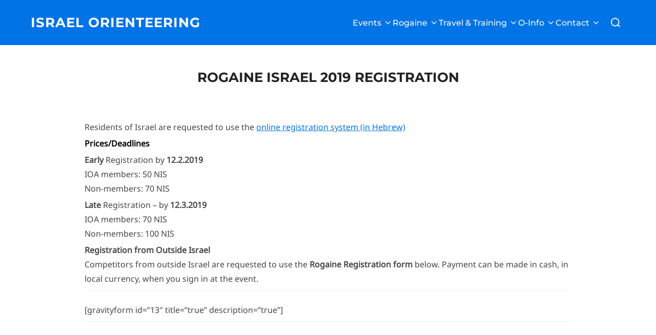

--- FILE ---
content_type: text/html; charset=UTF-8
request_url: https://israelorienteering.org/rogaine/rogaine-israel-2019-registration/
body_size: 55677
content:
<!DOCTYPE html>
<html lang="en-US" class="no-js">
<head>
	<meta charset="UTF-8" />
	<meta name="viewport" content="width=device-width, initial-scale=1" />
	<script>(function(html){html.className = html.className.replace(/\bno-js\b/,'js')})(document.documentElement);</script>
<title>Rogaine Israel 2019 Registration &#8211; Israel Orienteering</title>
<meta name='robots' content='max-image-preview:large' />
<link rel="alternate" type="application/rss+xml" title="Israel Orienteering &raquo; Feed" href="https://israelorienteering.org/feed/" />
<link rel="alternate" type="application/rss+xml" title="Israel Orienteering &raquo; Comments Feed" href="https://israelorienteering.org/comments/feed/" />
<script>
window._wpemojiSettings = {"baseUrl":"https:\/\/s.w.org\/images\/core\/emoji\/14.0.0\/72x72\/","ext":".png","svgUrl":"https:\/\/s.w.org\/images\/core\/emoji\/14.0.0\/svg\/","svgExt":".svg","source":{"concatemoji":"https:\/\/israelorienteering.org\/wp-includes\/js\/wp-emoji-release.min.js?ver=6.4.7"}};
/*! This file is auto-generated */
!function(i,n){var o,s,e;function c(e){try{var t={supportTests:e,timestamp:(new Date).valueOf()};sessionStorage.setItem(o,JSON.stringify(t))}catch(e){}}function p(e,t,n){e.clearRect(0,0,e.canvas.width,e.canvas.height),e.fillText(t,0,0);var t=new Uint32Array(e.getImageData(0,0,e.canvas.width,e.canvas.height).data),r=(e.clearRect(0,0,e.canvas.width,e.canvas.height),e.fillText(n,0,0),new Uint32Array(e.getImageData(0,0,e.canvas.width,e.canvas.height).data));return t.every(function(e,t){return e===r[t]})}function u(e,t,n){switch(t){case"flag":return n(e,"\ud83c\udff3\ufe0f\u200d\u26a7\ufe0f","\ud83c\udff3\ufe0f\u200b\u26a7\ufe0f")?!1:!n(e,"\ud83c\uddfa\ud83c\uddf3","\ud83c\uddfa\u200b\ud83c\uddf3")&&!n(e,"\ud83c\udff4\udb40\udc67\udb40\udc62\udb40\udc65\udb40\udc6e\udb40\udc67\udb40\udc7f","\ud83c\udff4\u200b\udb40\udc67\u200b\udb40\udc62\u200b\udb40\udc65\u200b\udb40\udc6e\u200b\udb40\udc67\u200b\udb40\udc7f");case"emoji":return!n(e,"\ud83e\udef1\ud83c\udffb\u200d\ud83e\udef2\ud83c\udfff","\ud83e\udef1\ud83c\udffb\u200b\ud83e\udef2\ud83c\udfff")}return!1}function f(e,t,n){var r="undefined"!=typeof WorkerGlobalScope&&self instanceof WorkerGlobalScope?new OffscreenCanvas(300,150):i.createElement("canvas"),a=r.getContext("2d",{willReadFrequently:!0}),o=(a.textBaseline="top",a.font="600 32px Arial",{});return e.forEach(function(e){o[e]=t(a,e,n)}),o}function t(e){var t=i.createElement("script");t.src=e,t.defer=!0,i.head.appendChild(t)}"undefined"!=typeof Promise&&(o="wpEmojiSettingsSupports",s=["flag","emoji"],n.supports={everything:!0,everythingExceptFlag:!0},e=new Promise(function(e){i.addEventListener("DOMContentLoaded",e,{once:!0})}),new Promise(function(t){var n=function(){try{var e=JSON.parse(sessionStorage.getItem(o));if("object"==typeof e&&"number"==typeof e.timestamp&&(new Date).valueOf()<e.timestamp+604800&&"object"==typeof e.supportTests)return e.supportTests}catch(e){}return null}();if(!n){if("undefined"!=typeof Worker&&"undefined"!=typeof OffscreenCanvas&&"undefined"!=typeof URL&&URL.createObjectURL&&"undefined"!=typeof Blob)try{var e="postMessage("+f.toString()+"("+[JSON.stringify(s),u.toString(),p.toString()].join(",")+"));",r=new Blob([e],{type:"text/javascript"}),a=new Worker(URL.createObjectURL(r),{name:"wpTestEmojiSupports"});return void(a.onmessage=function(e){c(n=e.data),a.terminate(),t(n)})}catch(e){}c(n=f(s,u,p))}t(n)}).then(function(e){for(var t in e)n.supports[t]=e[t],n.supports.everything=n.supports.everything&&n.supports[t],"flag"!==t&&(n.supports.everythingExceptFlag=n.supports.everythingExceptFlag&&n.supports[t]);n.supports.everythingExceptFlag=n.supports.everythingExceptFlag&&!n.supports.flag,n.DOMReady=!1,n.readyCallback=function(){n.DOMReady=!0}}).then(function(){return e}).then(function(){var e;n.supports.everything||(n.readyCallback(),(e=n.source||{}).concatemoji?t(e.concatemoji):e.wpemoji&&e.twemoji&&(t(e.twemoji),t(e.wpemoji)))}))}((window,document),window._wpemojiSettings);
</script>
<style id='wp-emoji-styles-inline-css'>

	img.wp-smiley, img.emoji {
		display: inline !important;
		border: none !important;
		box-shadow: none !important;
		height: 1em !important;
		width: 1em !important;
		margin: 0 0.07em !important;
		vertical-align: -0.1em !important;
		background: none !important;
		padding: 0 !important;
	}
</style>
<link rel='stylesheet' id='wp-block-library-css' href='https://israelorienteering.org/wp-includes/css/dist/block-library/style.min.css?ver=6.4.7' media='all' />
<style id='wp-block-library-theme-inline-css'>
.wp-block-audio figcaption{color:#555;font-size:13px;text-align:center}.is-dark-theme .wp-block-audio figcaption{color:hsla(0,0%,100%,.65)}.wp-block-audio{margin:0 0 1em}.wp-block-code{border:1px solid #ccc;border-radius:4px;font-family:Menlo,Consolas,monaco,monospace;padding:.8em 1em}.wp-block-embed figcaption{color:#555;font-size:13px;text-align:center}.is-dark-theme .wp-block-embed figcaption{color:hsla(0,0%,100%,.65)}.wp-block-embed{margin:0 0 1em}.blocks-gallery-caption{color:#555;font-size:13px;text-align:center}.is-dark-theme .blocks-gallery-caption{color:hsla(0,0%,100%,.65)}.wp-block-image figcaption{color:#555;font-size:13px;text-align:center}.is-dark-theme .wp-block-image figcaption{color:hsla(0,0%,100%,.65)}.wp-block-image{margin:0 0 1em}.wp-block-pullquote{border-bottom:4px solid;border-top:4px solid;color:currentColor;margin-bottom:1.75em}.wp-block-pullquote cite,.wp-block-pullquote footer,.wp-block-pullquote__citation{color:currentColor;font-size:.8125em;font-style:normal;text-transform:uppercase}.wp-block-quote{border-left:.25em solid;margin:0 0 1.75em;padding-left:1em}.wp-block-quote cite,.wp-block-quote footer{color:currentColor;font-size:.8125em;font-style:normal;position:relative}.wp-block-quote.has-text-align-right{border-left:none;border-right:.25em solid;padding-left:0;padding-right:1em}.wp-block-quote.has-text-align-center{border:none;padding-left:0}.wp-block-quote.is-large,.wp-block-quote.is-style-large,.wp-block-quote.is-style-plain{border:none}.wp-block-search .wp-block-search__label{font-weight:700}.wp-block-search__button{border:1px solid #ccc;padding:.375em .625em}:where(.wp-block-group.has-background){padding:1.25em 2.375em}.wp-block-separator.has-css-opacity{opacity:.4}.wp-block-separator{border:none;border-bottom:2px solid;margin-left:auto;margin-right:auto}.wp-block-separator.has-alpha-channel-opacity{opacity:1}.wp-block-separator:not(.is-style-wide):not(.is-style-dots){width:100px}.wp-block-separator.has-background:not(.is-style-dots){border-bottom:none;height:1px}.wp-block-separator.has-background:not(.is-style-wide):not(.is-style-dots){height:2px}.wp-block-table{margin:0 0 1em}.wp-block-table td,.wp-block-table th{word-break:normal}.wp-block-table figcaption{color:#555;font-size:13px;text-align:center}.is-dark-theme .wp-block-table figcaption{color:hsla(0,0%,100%,.65)}.wp-block-video figcaption{color:#555;font-size:13px;text-align:center}.is-dark-theme .wp-block-video figcaption{color:hsla(0,0%,100%,.65)}.wp-block-video{margin:0 0 1em}.wp-block-template-part.has-background{margin-bottom:0;margin-top:0;padding:1.25em 2.375em}
</style>
<style id='classic-theme-styles-inline-css'>
/*! This file is auto-generated */
.wp-block-button__link{color:#fff;background-color:#32373c;border-radius:9999px;box-shadow:none;text-decoration:none;padding:calc(.667em + 2px) calc(1.333em + 2px);font-size:1.125em}.wp-block-file__button{background:#32373c;color:#fff;text-decoration:none}
</style>
<style id='global-styles-inline-css'>
body{--wp--preset--color--black: #000000;--wp--preset--color--cyan-bluish-gray: #abb8c3;--wp--preset--color--white: #ffffff;--wp--preset--color--pale-pink: #f78da7;--wp--preset--color--vivid-red: #cf2e2e;--wp--preset--color--luminous-vivid-orange: #ff6900;--wp--preset--color--luminous-vivid-amber: #fcb900;--wp--preset--color--light-green-cyan: #7bdcb5;--wp--preset--color--vivid-green-cyan: #00d084;--wp--preset--color--pale-cyan-blue: #8ed1fc;--wp--preset--color--vivid-cyan-blue: #0693e3;--wp--preset--color--vivid-purple: #9b51e0;--wp--preset--gradient--vivid-cyan-blue-to-vivid-purple: linear-gradient(135deg,rgba(6,147,227,1) 0%,rgb(155,81,224) 100%);--wp--preset--gradient--light-green-cyan-to-vivid-green-cyan: linear-gradient(135deg,rgb(122,220,180) 0%,rgb(0,208,130) 100%);--wp--preset--gradient--luminous-vivid-amber-to-luminous-vivid-orange: linear-gradient(135deg,rgba(252,185,0,1) 0%,rgba(255,105,0,1) 100%);--wp--preset--gradient--luminous-vivid-orange-to-vivid-red: linear-gradient(135deg,rgba(255,105,0,1) 0%,rgb(207,46,46) 100%);--wp--preset--gradient--very-light-gray-to-cyan-bluish-gray: linear-gradient(135deg,rgb(238,238,238) 0%,rgb(169,184,195) 100%);--wp--preset--gradient--cool-to-warm-spectrum: linear-gradient(135deg,rgb(74,234,220) 0%,rgb(151,120,209) 20%,rgb(207,42,186) 40%,rgb(238,44,130) 60%,rgb(251,105,98) 80%,rgb(254,248,76) 100%);--wp--preset--gradient--blush-light-purple: linear-gradient(135deg,rgb(255,206,236) 0%,rgb(152,150,240) 100%);--wp--preset--gradient--blush-bordeaux: linear-gradient(135deg,rgb(254,205,165) 0%,rgb(254,45,45) 50%,rgb(107,0,62) 100%);--wp--preset--gradient--luminous-dusk: linear-gradient(135deg,rgb(255,203,112) 0%,rgb(199,81,192) 50%,rgb(65,88,208) 100%);--wp--preset--gradient--pale-ocean: linear-gradient(135deg,rgb(255,245,203) 0%,rgb(182,227,212) 50%,rgb(51,167,181) 100%);--wp--preset--gradient--electric-grass: linear-gradient(135deg,rgb(202,248,128) 0%,rgb(113,206,126) 100%);--wp--preset--gradient--midnight: linear-gradient(135deg,rgb(2,3,129) 0%,rgb(40,116,252) 100%);--wp--preset--font-size--small: 13px;--wp--preset--font-size--medium: 20px;--wp--preset--font-size--large: 36px;--wp--preset--font-size--x-large: 42px;--wp--preset--spacing--20: 0.44rem;--wp--preset--spacing--30: 0.67rem;--wp--preset--spacing--40: 1rem;--wp--preset--spacing--50: 1.5rem;--wp--preset--spacing--60: 2.25rem;--wp--preset--spacing--70: 3.38rem;--wp--preset--spacing--80: 5.06rem;--wp--preset--shadow--natural: 6px 6px 9px rgba(0, 0, 0, 0.2);--wp--preset--shadow--deep: 12px 12px 50px rgba(0, 0, 0, 0.4);--wp--preset--shadow--sharp: 6px 6px 0px rgba(0, 0, 0, 0.2);--wp--preset--shadow--outlined: 6px 6px 0px -3px rgba(255, 255, 255, 1), 6px 6px rgba(0, 0, 0, 1);--wp--preset--shadow--crisp: 6px 6px 0px rgba(0, 0, 0, 1);}:where(.is-layout-flex){gap: 0.5em;}:where(.is-layout-grid){gap: 0.5em;}body .is-layout-flow > .alignleft{float: left;margin-inline-start: 0;margin-inline-end: 2em;}body .is-layout-flow > .alignright{float: right;margin-inline-start: 2em;margin-inline-end: 0;}body .is-layout-flow > .aligncenter{margin-left: auto !important;margin-right: auto !important;}body .is-layout-constrained > .alignleft{float: left;margin-inline-start: 0;margin-inline-end: 2em;}body .is-layout-constrained > .alignright{float: right;margin-inline-start: 2em;margin-inline-end: 0;}body .is-layout-constrained > .aligncenter{margin-left: auto !important;margin-right: auto !important;}body .is-layout-constrained > :where(:not(.alignleft):not(.alignright):not(.alignfull)){max-width: var(--wp--style--global--content-size);margin-left: auto !important;margin-right: auto !important;}body .is-layout-constrained > .alignwide{max-width: var(--wp--style--global--wide-size);}body .is-layout-flex{display: flex;}body .is-layout-flex{flex-wrap: wrap;align-items: center;}body .is-layout-flex > *{margin: 0;}body .is-layout-grid{display: grid;}body .is-layout-grid > *{margin: 0;}:where(.wp-block-columns.is-layout-flex){gap: 2em;}:where(.wp-block-columns.is-layout-grid){gap: 2em;}:where(.wp-block-post-template.is-layout-flex){gap: 1.25em;}:where(.wp-block-post-template.is-layout-grid){gap: 1.25em;}.has-black-color{color: var(--wp--preset--color--black) !important;}.has-cyan-bluish-gray-color{color: var(--wp--preset--color--cyan-bluish-gray) !important;}.has-white-color{color: var(--wp--preset--color--white) !important;}.has-pale-pink-color{color: var(--wp--preset--color--pale-pink) !important;}.has-vivid-red-color{color: var(--wp--preset--color--vivid-red) !important;}.has-luminous-vivid-orange-color{color: var(--wp--preset--color--luminous-vivid-orange) !important;}.has-luminous-vivid-amber-color{color: var(--wp--preset--color--luminous-vivid-amber) !important;}.has-light-green-cyan-color{color: var(--wp--preset--color--light-green-cyan) !important;}.has-vivid-green-cyan-color{color: var(--wp--preset--color--vivid-green-cyan) !important;}.has-pale-cyan-blue-color{color: var(--wp--preset--color--pale-cyan-blue) !important;}.has-vivid-cyan-blue-color{color: var(--wp--preset--color--vivid-cyan-blue) !important;}.has-vivid-purple-color{color: var(--wp--preset--color--vivid-purple) !important;}.has-black-background-color{background-color: var(--wp--preset--color--black) !important;}.has-cyan-bluish-gray-background-color{background-color: var(--wp--preset--color--cyan-bluish-gray) !important;}.has-white-background-color{background-color: var(--wp--preset--color--white) !important;}.has-pale-pink-background-color{background-color: var(--wp--preset--color--pale-pink) !important;}.has-vivid-red-background-color{background-color: var(--wp--preset--color--vivid-red) !important;}.has-luminous-vivid-orange-background-color{background-color: var(--wp--preset--color--luminous-vivid-orange) !important;}.has-luminous-vivid-amber-background-color{background-color: var(--wp--preset--color--luminous-vivid-amber) !important;}.has-light-green-cyan-background-color{background-color: var(--wp--preset--color--light-green-cyan) !important;}.has-vivid-green-cyan-background-color{background-color: var(--wp--preset--color--vivid-green-cyan) !important;}.has-pale-cyan-blue-background-color{background-color: var(--wp--preset--color--pale-cyan-blue) !important;}.has-vivid-cyan-blue-background-color{background-color: var(--wp--preset--color--vivid-cyan-blue) !important;}.has-vivid-purple-background-color{background-color: var(--wp--preset--color--vivid-purple) !important;}.has-black-border-color{border-color: var(--wp--preset--color--black) !important;}.has-cyan-bluish-gray-border-color{border-color: var(--wp--preset--color--cyan-bluish-gray) !important;}.has-white-border-color{border-color: var(--wp--preset--color--white) !important;}.has-pale-pink-border-color{border-color: var(--wp--preset--color--pale-pink) !important;}.has-vivid-red-border-color{border-color: var(--wp--preset--color--vivid-red) !important;}.has-luminous-vivid-orange-border-color{border-color: var(--wp--preset--color--luminous-vivid-orange) !important;}.has-luminous-vivid-amber-border-color{border-color: var(--wp--preset--color--luminous-vivid-amber) !important;}.has-light-green-cyan-border-color{border-color: var(--wp--preset--color--light-green-cyan) !important;}.has-vivid-green-cyan-border-color{border-color: var(--wp--preset--color--vivid-green-cyan) !important;}.has-pale-cyan-blue-border-color{border-color: var(--wp--preset--color--pale-cyan-blue) !important;}.has-vivid-cyan-blue-border-color{border-color: var(--wp--preset--color--vivid-cyan-blue) !important;}.has-vivid-purple-border-color{border-color: var(--wp--preset--color--vivid-purple) !important;}.has-vivid-cyan-blue-to-vivid-purple-gradient-background{background: var(--wp--preset--gradient--vivid-cyan-blue-to-vivid-purple) !important;}.has-light-green-cyan-to-vivid-green-cyan-gradient-background{background: var(--wp--preset--gradient--light-green-cyan-to-vivid-green-cyan) !important;}.has-luminous-vivid-amber-to-luminous-vivid-orange-gradient-background{background: var(--wp--preset--gradient--luminous-vivid-amber-to-luminous-vivid-orange) !important;}.has-luminous-vivid-orange-to-vivid-red-gradient-background{background: var(--wp--preset--gradient--luminous-vivid-orange-to-vivid-red) !important;}.has-very-light-gray-to-cyan-bluish-gray-gradient-background{background: var(--wp--preset--gradient--very-light-gray-to-cyan-bluish-gray) !important;}.has-cool-to-warm-spectrum-gradient-background{background: var(--wp--preset--gradient--cool-to-warm-spectrum) !important;}.has-blush-light-purple-gradient-background{background: var(--wp--preset--gradient--blush-light-purple) !important;}.has-blush-bordeaux-gradient-background{background: var(--wp--preset--gradient--blush-bordeaux) !important;}.has-luminous-dusk-gradient-background{background: var(--wp--preset--gradient--luminous-dusk) !important;}.has-pale-ocean-gradient-background{background: var(--wp--preset--gradient--pale-ocean) !important;}.has-electric-grass-gradient-background{background: var(--wp--preset--gradient--electric-grass) !important;}.has-midnight-gradient-background{background: var(--wp--preset--gradient--midnight) !important;}.has-small-font-size{font-size: var(--wp--preset--font-size--small) !important;}.has-medium-font-size{font-size: var(--wp--preset--font-size--medium) !important;}.has-large-font-size{font-size: var(--wp--preset--font-size--large) !important;}.has-x-large-font-size{font-size: var(--wp--preset--font-size--x-large) !important;}
.wp-block-navigation a:where(:not(.wp-element-button)){color: inherit;}
:where(.wp-block-post-template.is-layout-flex){gap: 1.25em;}:where(.wp-block-post-template.is-layout-grid){gap: 1.25em;}
:where(.wp-block-columns.is-layout-flex){gap: 2em;}:where(.wp-block-columns.is-layout-grid){gap: 2em;}
.wp-block-pullquote{font-size: 1.5em;line-height: 1.6;}
</style>
<link rel='stylesheet' id='responsive-lightbox-nivo-css' href='https://israelorienteering.org/wp-content/plugins/responsive-lightbox/assets/nivo/nivo-lightbox.min.css?ver=2.4.8' media='all' />
<link rel='stylesheet' id='responsive-lightbox-nivo-default-css' href='https://israelorienteering.org/wp-content/plugins/responsive-lightbox/assets/nivo/themes/default/default.css?ver=2.4.8' media='all' />
<link rel='stylesheet' id='inspiro-style-css' href='https://israelorienteering.org/wp-content/themes/inspiro/assets/css/minified/style.min.css?ver=1.7.12' media='all' />
<style id='inspiro-style-inline-css'>
body, button, input, select, textarea {
font-family: 'Noto Sans', sans-serif;
font-weight: 400;
}
@media screen and (min-width: 782px) {
body, button, input, select, textarea {
font-size: 16px;
line-height: 1.4;
} }
body:not(.wp-custom-logo) a.custom-logo-text {
font-family: 'Montserrat', sans-serif;
font-weight: 700;
text-transform: uppercase;
}
@media screen and (min-width: 782px) {
body:not(.wp-custom-logo) a.custom-logo-text {
font-size: 26px;
line-height: 1.8;
} }
h1, h2, h3, h4, h5, h6, .home.blog .entry-title, .page .entry-title, .page-title, #comments>h3, #respond>h3, .entry-footer {
font-family: 'Montserrat', sans-serif;
font-weight: 700;
line-height: 1.4;
}
.site-title {
font-family: 'Inter', sans-serif;
font-weight: 700;
line-height: 1.25;
}
@media screen and (min-width: 782px) {
.site-title {
font-size: 80px;
} }
.site-description {
font-family: 'Inter', sans-serif;
line-height: 1.8;
}
@media screen and (min-width: 782px) {
.site-description {
font-size: 20px;
} }
.custom-header-button {
font-family: 'Inter', sans-serif;
line-height: 1.8;
}
@media screen and (min-width: 782px) {
.custom-header-button {
font-size: 16px;
} }
.navbar-nav a {
font-family: 'Montserrat', sans-serif;
font-weight: 500;
line-height: 1.2;
}
@media screen and (min-width: 782px) {
.navbar-nav a {
font-size: 16px;
} }
@media screen and (max-width: 64em) {
.navbar-nav li a {
font-family: 'Montserrat', sans-serif;
font-size: 16px;
font-weight: 600;
text-transform: uppercase;
line-height: 1.2;
} }

</style>
<link rel='stylesheet' id='chld_thm_cfg_child-css' href='https://israelorienteering.org/wp-content/themes/inspiro-child/style.css' media='all' />
<link rel='stylesheet' id='inspiro-google-fonts-css' href='https://israelorienteering.org/wp-content/fonts/ef33a3be7c0bd6492de96e78dcec9cca.css?ver=1.7.12' media='all' />
<script src="https://israelorienteering.org/wp-includes/js/jquery/jquery.min.js?ver=3.7.1" id="jquery-core-js"></script>
<script src="https://israelorienteering.org/wp-includes/js/jquery/jquery-migrate.min.js?ver=3.4.1" id="jquery-migrate-js"></script>
<script src="https://israelorienteering.org/wp-content/plugins/responsive-lightbox/assets/nivo/nivo-lightbox.min.js?ver=2.4.8" id="responsive-lightbox-nivo-js"></script>
<script src="https://israelorienteering.org/wp-includes/js/underscore.min.js?ver=1.13.4" id="underscore-js"></script>
<script src="https://israelorienteering.org/wp-content/plugins/responsive-lightbox/assets/infinitescroll/infinite-scroll.pkgd.min.js?ver=6.4.7" id="responsive-lightbox-infinite-scroll-js"></script>
<script id="responsive-lightbox-js-before">
var rlArgs = {"script":"nivo","selector":"lightbox","customEvents":"","activeGalleries":true,"effect":"fade","clickOverlayToClose":true,"keyboardNav":true,"errorMessage":"The requested content cannot be loaded. Please try again later.","woocommerce_gallery":false,"ajaxurl":"https:\/\/israelorienteering.org\/wp-admin\/admin-ajax.php","nonce":"d6105ef825","preview":false,"postId":4907,"scriptExtension":false};
</script>
<script src="https://israelorienteering.org/wp-content/plugins/responsive-lightbox/js/front.js?ver=2.4.8" id="responsive-lightbox-js"></script>
<link rel="https://api.w.org/" href="https://israelorienteering.org/wp-json/" /><link rel="alternate" type="application/json" href="https://israelorienteering.org/wp-json/wp/v2/pages/4907" /><link rel="EditURI" type="application/rsd+xml" title="RSD" href="https://israelorienteering.org/xmlrpc.php?rsd" />
<meta name="generator" content="WordPress 6.4.7" />
<link rel="canonical" href="https://israelorienteering.org/rogaine/rogaine-israel-2019-registration/" />
<link rel='shortlink' href='https://israelorienteering.org/?p=4907' />
<link rel="alternate" type="application/json+oembed" href="https://israelorienteering.org/wp-json/oembed/1.0/embed?url=https%3A%2F%2Fisraelorienteering.org%2Frogaine%2Frogaine-israel-2019-registration%2F" />
<link rel="alternate" type="text/xml+oembed" href="https://israelorienteering.org/wp-json/oembed/1.0/embed?url=https%3A%2F%2Fisraelorienteering.org%2Frogaine%2Frogaine-israel-2019-registration%2F&#038;format=xml" />
			<style type="text/css" id="custom-theme-colors" data-hex="#0073e6">
				
/**
 * Inspiro Lite: Color Patterns
 *
 * Colors are ordered from dark to light.
 */

a,
.colors-custom .entry-content a:focus,
.colors-custom .entry-content a:hover,
.colors-custom .entry-summary a:focus,
.colors-custom .entry-summary a:hover,
.colors-custom .comment-content a:focus,
.colors-custom .comment-content a:hover,
.colors-custom .widget a:focus,
.colors-custom .widget a:hover,
.colors-custom .site-footer .widget-area a:focus,
.colors-custom .site-footer .widget-area a:hover,
.colors-custom .posts-navigation a:focus,
.colors-custom .posts-navigation a:hover,
.colors-custom .comment-metadata a:focus,
.colors-custom .comment-metadata a:hover,
.colors-custom .comment-metadata a.comment-edit-link:focus,
.colors-custom .comment-metadata a.comment-edit-link:hover,
.colors-custom .comment-reply-link:focus,
.colors-custom .comment-reply-link:hover,
.colors-custom .widget_authors a:focus strong,
.colors-custom .widget_authors a:hover strong,
.colors-custom .entry-title a:focus,
.colors-custom .entry-title a:hover,
.colors-custom .page-links a:focus .page-number,
.colors-custom .page-links a:hover .page-number,
.colors-custom .entry-footer a:focus,
.colors-custom .entry-footer a:hover,
.colors-custom .entry-footer .tags-links a:focus,
.colors-custom .entry-footer .tags-links a:hover,
.colors-custom .logged-in-as a:focus,
.colors-custom .logged-in-as a:hover,
.colors-custom .edit-link a:focus,
.colors-custom .edit-link a:hover,
.colors-custom .site-info a:focus,
.colors-custom .site-info a:hover,
.colors-custom .widget .widget-title a:focus,
.colors-custom .widget .widget-title a:hover,
.colors-custom .widget ul li a:focus,
.colors-custom .widget ul li a:hover,
.colors-custom .entry-meta a:focus,
.colors-custom .entry-meta a:hover,
.colors-custom.blog .entry-meta a:hover,
.colors-custom.archive .entry-meta a:hover,
.colors-custom.search .entry-meta a:hover,
.colors-custom .comment-author .fn a:focus,
.colors-custom .comment-author .fn a:hover {
	color: #0073e6;
}

.colors-custom.page .entry-cover-image .entry-header .entry-meta a:hover,
.colors-custom.single .entry-cover-image .entry-header .entry-meta a:hover {
	color: #0073e6;
}

.colors-custom .entry-content .more-link:hover,
.colors-custom .entry-content .more-link:focus,
.colors-custom .entry-content .more_link:hover,
.colors-custom .entry-content .more_link:focus,
.colors-custom .entry-summary .more-link:hover,
.colors-custom .entry-summary .more-link:focus,
.colors-custom .entry-summary .more_link:hover,
.colors-custom .entry-summary .more_link:focus {
    color: #0073e6;
    border-color: #0073e6;
}

.colors-custom .btn-primary,
.colors-custom .side-nav .search-form .search-submit,
.colors-custom .site-footer .search-form .search-submit,
.colors-custom .btn:hover,
.colors-custom .side-nav .search-form .search-submit:hover,
.colors-custom .site-footer .search-form .search-submit:hover,
.colors-custom .infinite-scroll #infinite-handle span:hover,
.colors-custom div.wpforms-container-full .wpforms-form input[type=submit]:hover,
.colors-custom div.wpforms-container-full .wpforms-form button[type=submit]:hover,
.colors-custom div.wpforms-container-full .wpforms-form .wpforms-page-button:hover,
.colors-custom .search-form button.search-submit:hover,
.colors-custom input[type=button]:hover,
.colors-custom input[type=reset]:hover,
.colors-custom input[type=submit]:hover,
.colors-custom #respond #submit:hover,
.colors-custom.woocommerce #content input.button:hover,
.colors-custom.woocommerce #respond input#submit:hover,
.colors-custom.woocommerce button.button.alt:hover,
.colors-custom.woocommerce button.button:hover,
.colors-custom.woocommerce div.product form.cart .button:hover,
.colors-custom.woocommerce input.button:hover,
.colors-custom.woocommerce-page #main a.button:hover,
.colors-custom.woocommerce-page #main input.button:hover,
.colors-custom.woocommerce-page #respond input#submit:hover,
.colors-custom.woocommerce-page a.button:hover,
.colors-custom.woocommerce-page button.button:hover,
.colors-custom.woocommerce-page div.product form.cart .button:hover,
.colors-custom.woocommerce-page input.button:hover {
	color: #0073e6;
	border-color: #0073e6;
}

.colors-custom .wp-block-button:not(.is-style-outline) a:hover,
.colors-custom .wp-block-button.is-style-outline > .wp-block-button__link:not(.has-background):not(.has-text-color):hover,
.colors-custom .wp-block-button .wp-block-button__link.is-style-outline:not(.has-background):not(.has-text-color):hover {
    background-color: #0073e6;
}
.colors-custom .wp-block-button:not(.is-style-outline) a:hover,
.colors-custom .wp-block-button.is-style-outline > .wp-block-button__link:not(.has-background):not(.has-text-color):hover,
.colors-custom .wp-block-button .wp-block-button__link.is-style-outline:not(.has-background):not(.has-text-color):hover,
.colors-custom input:focus,
.colors-custom textarea:focus {
	border-color: #0073e6;
}

.colors-custom .navbar-nav > li > ul:before {
	border-bottom: 8px solid #0073e6;
}

.colors-custom.single #jp-relatedposts .jp-relatedposts-items-visual h4.jp-relatedposts-post-title a:hover {
	color: #0073e6;
}

.colors-custom .sticky .svg-icon-thumb-tack {
    fill: #0073e6;
}

.colors-custom .side-nav .search-form .search-submit,
.colors-custom .side-nav .wp-block-search__button,
.colors-custom .site-footer .search-form .search-submit,
.colors-custom .site-footer .wp-block-search__button,
.colors-custom.woocommerce #content div.product p.price,
.colors-custom.woocommerce #content div.product span.price,
.colors-custom.woocommerce div.product p.price,
.colors-custom.woocommerce div.product span.price,
.colors-custom.woocommerce-page #content div.product p.price,
.colors-custom.woocommerce-page #content div.product span.price,
.colors-custom.woocommerce-page div.product p.price,
.colors-custom.woocommerce-page div.product span.price
.colors-custom.woocommerce ul.products li.product .price,
.colors-custom.woocommerce-page ul.products li.product .price
.colors-custom .comments-pagination .page-numbers.current,
.colors-custom .comments-pagination .page-numbers:not(.dots):hover,
.colors-custom .pagination .page-numbers.current,
.colors-custom .pagination .page-numbers:not(.dots):hover {
	color: #0073e6;
}


.colors-custom .side-nav .search-form .search-submit,
.colors-custom .side-nav .wp-block-search__button,
.colors-custom .site-footer .search-form .search-submit,
.colors-custom .site-footer .wp-block-search__button,
.colors-custom .search-form input:focus,
.colors-custom .search-form button:focus {
    border-color: #0073e6;
}

.colors-custom .side-nav .search-form .search-submit,
.colors-custom .side-nav .search-form .search-submit:hover {
    color: #0073e6;
    border: 2px solid #0073e6;
}

.colors-custom .section-footer .zoom-instagram-widget a.ig-b-v-24:hover {
    color: #0073e6 !important;
}

.colors-custom .woocommerce-pagination .current,
.colors-custom .woocommerce-pagination .page-numbers:hover {
    color: #0073e6 !important;
}

.colors-custom .custom-header-button:hover,
.colors-custom .button:hover {
    background-color: #0073e6;
    border-color: #0073e6;
}

@media (min-width: 64em) {
	.colors-custom .navbar-nav ul {
	    border-top: 2px solid #0073e6;
	}
}

@media screen and (max-width: 64em){
    .colors-custom .navbar-nav>li.current-menu-item>a,
    .colors-custom .navbar-nav>li.current-menu-parent>a,
    .colors-custom .navbar-nav>li.current_page_item>a {
        color: #0073e6;
    }
}			</style>
					<style id="inspiro-custom-header-styles" type="text/css">
					.site-title,
			.site-description {
				position: absolute;
				clip: rect(1px, 1px, 1px, 1px);
			}
			
					.custom-header-button {
				color: #ffffff;
				border-color: #ffffff;
			}
		
					.custom-header-button:hover {
				color: #ffffff;
			}
		
					.custom-header-button:hover {
				background-color: #0073e6 !important;
				border-color: #0073e6 !important;
			}
		
                    .navbar {
                background-color: #0073e6;
            }
        
                    .site-footer {
                background-color: #008d45;
            }
        
                    .site-footer {
                color: #ffffff;
            }
        
		            .headroom--not-top .navbar,
			.has-header-image.home.blog .headroom--not-top .navbar, 
			.has-header-image.inspiro-front-page .headroom--not-top .navbar, 
			.has-header-video.home.blog .headroom--not-top .navbar, 
			.has-header-video.inspiro-front-page .headroom--not-top .navbar {
				background-color: rgba(0,115,230,0.9);
			}
				</style>
		
<!-- Global site tag (gtag.js) - Google Analytics -->
  <script async src="https://www.googletagmanager.com/gtag/js?id=G-E3T32ZNJYC"></script>
  <script>
    window.dataLayer = window.dataLayer || [];
    function gtag(){dataLayer.push(arguments);}
    gtag('js', new Date());
  
    gtag('config', 'G-E3T32ZNJYC');
  </script><link rel="icon" href="https://israelorienteering.org/wp-content/uploads/cropped-ISOA-logo-EN-1-32x32.jpg" sizes="32x32" />
<link rel="icon" href="https://israelorienteering.org/wp-content/uploads/cropped-ISOA-logo-EN-1-192x192.jpg" sizes="192x192" />
<link rel="apple-touch-icon" href="https://israelorienteering.org/wp-content/uploads/cropped-ISOA-logo-EN-1-180x180.jpg" />
<meta name="msapplication-TileImage" content="https://israelorienteering.org/wp-content/uploads/cropped-ISOA-logo-EN-1-270x270.jpg" />

</head>

<body class="page-template-default page page-id-4907 page-child parent-pageid-446 wp-embed-responsive post-display-content-excerpt title-tagline-hidden colors-custom">

<aside id="side-nav" class="side-nav" tabindex="-1">
	<div class="side-nav__scrollable-container">
		<div class="side-nav__wrap">
			<div class="side-nav__close-button">
				<button type="button" class="navbar-toggle">
					<span class="screen-reader-text">Toggle navigation</span>
					<span class="icon-bar"></span>
					<span class="icon-bar"></span>
					<span class="icon-bar"></span>
				</button>
			</div>
							<nav class="mobile-menu-wrapper" aria-label="Mobile Menu" role="navigation">
					<ul id="menu-primary-menu" class="nav navbar-nav"><li id="menu-item-3237" class="menu-item menu-item-type-post_type menu-item-object-page menu-item-has-children menu-item-3237"><a title="Orienteering schedule and info" href="https://israelorienteering.org/events/">Events<svg class="svg-icon svg-icon-angle-down" aria-hidden="true" role="img" focusable="false" xmlns="http://www.w3.org/2000/svg" width="21" height="32" viewBox="0 0 21 32"><path d="M19.196 13.143q0 0.232-0.179 0.411l-8.321 8.321q-0.179 0.179-0.411 0.179t-0.411-0.179l-8.321-8.321q-0.179-0.179-0.179-0.411t0.179-0.411l0.893-0.893q0.179-0.179 0.411-0.179t0.411 0.179l7.018 7.018 7.018-7.018q0.179-0.179 0.411-0.179t0.411 0.179l0.893 0.893q0.179 0.179 0.179 0.411z"></path></svg></a>
<ul class="sub-menu">
	<li id="menu-item-3249" class="menu-item menu-item-type-post_type menu-item-object-page menu-item-3249"><a href="https://israelorienteering.org/events/national-orienteering-league/">2025-26 Major Orienteering Events (O Leagues)</a></li>
	<li id="menu-item-6344" class="menu-item menu-item-type-custom menu-item-object-custom menu-item-6344"><a target="_blank" rel="noopener" href="https://nivut.org.il/Calendar.aspx">2025-26 Schedule Hebrew</a></li>
	<li id="menu-item-3264" class="menu-item menu-item-type-custom menu-item-object-custom menu-item-3264"><a href="http://www.nivut.org.il/English/Default.aspx">2025-26 Schedule English</a></li>
	<li id="menu-item-7888" class="menu-item menu-item-type-post_type menu-item-object-page menu-item-has-children menu-item-7888"><a href="https://israelorienteering.org/israel-open-championships-2026/">Israel O-Championships Festival 2026<svg class="svg-icon svg-icon-angle-down" aria-hidden="true" role="img" focusable="false" xmlns="http://www.w3.org/2000/svg" width="21" height="32" viewBox="0 0 21 32"><path d="M19.196 13.143q0 0.232-0.179 0.411l-8.321 8.321q-0.179 0.179-0.411 0.179t-0.411-0.179l-8.321-8.321q-0.179-0.179-0.179-0.411t0.179-0.411l0.893-0.893q0.179-0.179 0.411-0.179t0.411 0.179l7.018 7.018 7.018-7.018q0.179-0.179 0.411-0.179t0.411 0.179l0.893 0.893q0.179 0.179 0.179 0.411z"></path></svg></a>
	<ul class="sub-menu">
		<li id="menu-item-6024" class="menu-item menu-item-type-post_type menu-item-object-page menu-item-6024"><a href="https://israelorienteering.org/championship-events/">Israel Championships History</a></li>
		<li id="menu-item-3243" class="menu-item menu-item-type-post_type menu-item-object-page menu-item-3243"><a title="Mountain Bike Orienteering" href="https://israelorienteering.org/mtbo/">Mountain Bike Orienteering</a></li>
	</ul>
</li>
</ul>
</li>
<li id="menu-item-3247" class="menu-item menu-item-type-post_type menu-item-object-page current-page-ancestor menu-item-has-children menu-item-3247"><a title="Rugged Outdoor Group Activity Involving Navigation and Endurance" href="https://israelorienteering.org/rogaine/">Rogaine<svg class="svg-icon svg-icon-angle-down" aria-hidden="true" role="img" focusable="false" xmlns="http://www.w3.org/2000/svg" width="21" height="32" viewBox="0 0 21 32"><path d="M19.196 13.143q0 0.232-0.179 0.411l-8.321 8.321q-0.179 0.179-0.411 0.179t-0.411-0.179l-8.321-8.321q-0.179-0.179-0.179-0.411t0.179-0.411l0.893-0.893q0.179-0.179 0.411-0.179t0.411 0.179l7.018 7.018 7.018-7.018q0.179-0.179 0.411-0.179t0.411 0.179l0.893 0.893q0.179 0.179 0.179 0.411z"></path></svg></a>
<ul class="sub-menu">
	<li id="menu-item-7834" class="menu-item menu-item-type-post_type menu-item-object-page menu-item-7834"><a href="https://israelorienteering.org/rogaine/rogaine-2025-he/">מרתון ניווט קבוצתי – ROGAINE 2025</a></li>
	<li id="menu-item-5955" class="menu-item menu-item-type-post_type menu-item-object-page menu-item-5955"><a href="https://israelorienteering.org/rogaine-events/">Israel Rogaine History of Events</a></li>
</ul>
</li>
<li id="menu-item-3244" class="menu-item menu-item-type-post_type menu-item-object-page menu-item-has-children menu-item-3244"><a title="Touring and orienteering in Israel" href="https://israelorienteering.org/orienteering-israel-travel-training/">Travel &#038; Training<svg class="svg-icon svg-icon-angle-down" aria-hidden="true" role="img" focusable="false" xmlns="http://www.w3.org/2000/svg" width="21" height="32" viewBox="0 0 21 32"><path d="M19.196 13.143q0 0.232-0.179 0.411l-8.321 8.321q-0.179 0.179-0.411 0.179t-0.411-0.179l-8.321-8.321q-0.179-0.179-0.179-0.411t0.179-0.411l0.893-0.893q0.179-0.179 0.411-0.179t0.411 0.179l7.018 7.018 7.018-7.018q0.179-0.179 0.411-0.179t0.411 0.179l0.893 0.893q0.179 0.179 0.179 0.411z"></path></svg></a>
<ul class="sub-menu">
	<li id="menu-item-3269" class="menu-item menu-item-type-post_type menu-item-object-page menu-item-3269"><a href="https://israelorienteering.org/orienteering-israel-travel-training/o-training-travel-in-israel-itineraries/">O Training &#038; Travel Itineraries</a></li>
	<li id="menu-item-7277" class="menu-item menu-item-type-post_type menu-item-object-page menu-item-7277"><a href="https://israelorienteering.org/iost23/">Israel Orienteering Spring Tour 2023</a></li>
	<li id="menu-item-7198" class="menu-item menu-item-type-post_type menu-item-object-page menu-item-7198"><a href="https://israelorienteering.org/visitor-stories/">Visitor Stories</a></li>
</ul>
</li>
<li id="menu-item-3236" class="menu-item menu-item-type-post_type menu-item-object-page menu-item-has-children menu-item-3236"><a href="https://israelorienteering.org/o-info/">O-Info<svg class="svg-icon svg-icon-angle-down" aria-hidden="true" role="img" focusable="false" xmlns="http://www.w3.org/2000/svg" width="21" height="32" viewBox="0 0 21 32"><path d="M19.196 13.143q0 0.232-0.179 0.411l-8.321 8.321q-0.179 0.179-0.411 0.179t-0.411-0.179l-8.321-8.321q-0.179-0.179-0.179-0.411t0.179-0.411l0.893-0.893q0.179-0.179 0.411-0.179t0.411 0.179l7.018 7.018 7.018-7.018q0.179-0.179 0.411-0.179t0.411 0.179l0.893 0.893q0.179 0.179 0.179 0.411z"></path></svg></a>
<ul class="sub-menu">
	<li id="menu-item-3698" class="menu-item menu-item-type-post_type menu-item-object-page menu-item-3698"><a href="https://israelorienteering.org/categories-and-courses/">Categories and Courses</a></li>
	<li id="menu-item-3265" class="menu-item menu-item-type-custom menu-item-object-custom menu-item-3265"><a href="http://www.nivut.org.il/English/Maps.aspx">Israel O-Maps</a></li>
</ul>
</li>
<li id="menu-item-3240" class="menu-item menu-item-type-post_type menu-item-object-page menu-item-has-children menu-item-3240"><a href="https://israelorienteering.org/contact/">Contact<svg class="svg-icon svg-icon-angle-down" aria-hidden="true" role="img" focusable="false" xmlns="http://www.w3.org/2000/svg" width="21" height="32" viewBox="0 0 21 32"><path d="M19.196 13.143q0 0.232-0.179 0.411l-8.321 8.321q-0.179 0.179-0.411 0.179t-0.411-0.179l-8.321-8.321q-0.179-0.179-0.179-0.411t0.179-0.411l0.893-0.893q0.179-0.179 0.411-0.179t0.411 0.179l7.018 7.018 7.018-7.018q0.179-0.179 0.411-0.179t0.411 0.179l0.893 0.893q0.179 0.179 0.179 0.411z"></path></svg></a>
<ul class="sub-menu">
	<li id="menu-item-5609" class="menu-item menu-item-type-post_type menu-item-object-page menu-item-5609"><a href="https://israelorienteering.org/contact/isoa-executive-board/">Israel Orienteering Association Council</a></li>
	<li id="menu-item-3238" class="menu-item menu-item-type-post_type menu-item-object-page menu-item-3238"><a href="https://israelorienteering.org/contact/o-clubs/">Regional Clubs</a></li>
</ul>
</li>
</ul>				</nav>
								</div>
	</div>
</aside>
<div class="side-nav-overlay"></div>

<div id="page" class="site">
	<a class="skip-link screen-reader-text" href="#content">Skip to content</a>

	<header id="masthead" class="site-header" role="banner">
		<div id="site-navigation" class="navbar">
	<div class="header-inner inner-wrap wpz_layout_narrow wpz_menu_normal">

		<div class="header-logo-wrapper">
			<a href="https://israelorienteering.org" title="" class="custom-logo-text">Israel Orienteering</a>		</div>
		
					<div class="header-navigation-wrapper">
				<nav class="primary-menu-wrapper navbar-collapse collapse" aria-label="Top Horizontal Menu" role="navigation">
					<ul id="menu-primary-menu-1" class="nav navbar-nav dropdown sf-menu"><li class="menu-item menu-item-type-post_type menu-item-object-page menu-item-has-children menu-item-3237"><a title="Orienteering schedule and info" href="https://israelorienteering.org/events/">Events<svg class="svg-icon svg-icon-angle-down" aria-hidden="true" role="img" focusable="false" xmlns="http://www.w3.org/2000/svg" width="21" height="32" viewBox="0 0 21 32"><path d="M19.196 13.143q0 0.232-0.179 0.411l-8.321 8.321q-0.179 0.179-0.411 0.179t-0.411-0.179l-8.321-8.321q-0.179-0.179-0.179-0.411t0.179-0.411l0.893-0.893q0.179-0.179 0.411-0.179t0.411 0.179l7.018 7.018 7.018-7.018q0.179-0.179 0.411-0.179t0.411 0.179l0.893 0.893q0.179 0.179 0.179 0.411z"></path></svg></a>
<ul class="sub-menu">
	<li class="menu-item menu-item-type-post_type menu-item-object-page menu-item-3249"><a href="https://israelorienteering.org/events/national-orienteering-league/">2025-26 Major Orienteering Events (O Leagues)</a></li>
	<li class="menu-item menu-item-type-custom menu-item-object-custom menu-item-6344"><a target="_blank" rel="noopener" href="https://nivut.org.il/Calendar.aspx">2025-26 Schedule Hebrew</a></li>
	<li class="menu-item menu-item-type-custom menu-item-object-custom menu-item-3264"><a href="http://www.nivut.org.il/English/Default.aspx">2025-26 Schedule English</a></li>
	<li class="menu-item menu-item-type-post_type menu-item-object-page menu-item-has-children menu-item-7888"><a href="https://israelorienteering.org/israel-open-championships-2026/">Israel O-Championships Festival 2026<svg class="svg-icon svg-icon-angle-down" aria-hidden="true" role="img" focusable="false" xmlns="http://www.w3.org/2000/svg" width="21" height="32" viewBox="0 0 21 32"><path d="M19.196 13.143q0 0.232-0.179 0.411l-8.321 8.321q-0.179 0.179-0.411 0.179t-0.411-0.179l-8.321-8.321q-0.179-0.179-0.179-0.411t0.179-0.411l0.893-0.893q0.179-0.179 0.411-0.179t0.411 0.179l7.018 7.018 7.018-7.018q0.179-0.179 0.411-0.179t0.411 0.179l0.893 0.893q0.179 0.179 0.179 0.411z"></path></svg></a>
	<ul class="sub-menu">
		<li class="menu-item menu-item-type-post_type menu-item-object-page menu-item-6024"><a href="https://israelorienteering.org/championship-events/">Israel Championships History</a></li>
		<li class="menu-item menu-item-type-post_type menu-item-object-page menu-item-3243"><a title="Mountain Bike Orienteering" href="https://israelorienteering.org/mtbo/">Mountain Bike Orienteering</a></li>
	</ul>
</li>
</ul>
</li>
<li class="menu-item menu-item-type-post_type menu-item-object-page current-page-ancestor menu-item-has-children menu-item-3247"><a title="Rugged Outdoor Group Activity Involving Navigation and Endurance" href="https://israelorienteering.org/rogaine/">Rogaine<svg class="svg-icon svg-icon-angle-down" aria-hidden="true" role="img" focusable="false" xmlns="http://www.w3.org/2000/svg" width="21" height="32" viewBox="0 0 21 32"><path d="M19.196 13.143q0 0.232-0.179 0.411l-8.321 8.321q-0.179 0.179-0.411 0.179t-0.411-0.179l-8.321-8.321q-0.179-0.179-0.179-0.411t0.179-0.411l0.893-0.893q0.179-0.179 0.411-0.179t0.411 0.179l7.018 7.018 7.018-7.018q0.179-0.179 0.411-0.179t0.411 0.179l0.893 0.893q0.179 0.179 0.179 0.411z"></path></svg></a>
<ul class="sub-menu">
	<li class="menu-item menu-item-type-post_type menu-item-object-page menu-item-7834"><a href="https://israelorienteering.org/rogaine/rogaine-2025-he/">מרתון ניווט קבוצתי – ROGAINE 2025</a></li>
	<li class="menu-item menu-item-type-post_type menu-item-object-page menu-item-5955"><a href="https://israelorienteering.org/rogaine-events/">Israel Rogaine History of Events</a></li>
</ul>
</li>
<li class="menu-item menu-item-type-post_type menu-item-object-page menu-item-has-children menu-item-3244"><a title="Touring and orienteering in Israel" href="https://israelorienteering.org/orienteering-israel-travel-training/">Travel &#038; Training<svg class="svg-icon svg-icon-angle-down" aria-hidden="true" role="img" focusable="false" xmlns="http://www.w3.org/2000/svg" width="21" height="32" viewBox="0 0 21 32"><path d="M19.196 13.143q0 0.232-0.179 0.411l-8.321 8.321q-0.179 0.179-0.411 0.179t-0.411-0.179l-8.321-8.321q-0.179-0.179-0.179-0.411t0.179-0.411l0.893-0.893q0.179-0.179 0.411-0.179t0.411 0.179l7.018 7.018 7.018-7.018q0.179-0.179 0.411-0.179t0.411 0.179l0.893 0.893q0.179 0.179 0.179 0.411z"></path></svg></a>
<ul class="sub-menu">
	<li class="menu-item menu-item-type-post_type menu-item-object-page menu-item-3269"><a href="https://israelorienteering.org/orienteering-israel-travel-training/o-training-travel-in-israel-itineraries/">O Training &#038; Travel Itineraries</a></li>
	<li class="menu-item menu-item-type-post_type menu-item-object-page menu-item-7277"><a href="https://israelorienteering.org/iost23/">Israel Orienteering Spring Tour 2023</a></li>
	<li class="menu-item menu-item-type-post_type menu-item-object-page menu-item-7198"><a href="https://israelorienteering.org/visitor-stories/">Visitor Stories</a></li>
</ul>
</li>
<li class="menu-item menu-item-type-post_type menu-item-object-page menu-item-has-children menu-item-3236"><a href="https://israelorienteering.org/o-info/">O-Info<svg class="svg-icon svg-icon-angle-down" aria-hidden="true" role="img" focusable="false" xmlns="http://www.w3.org/2000/svg" width="21" height="32" viewBox="0 0 21 32"><path d="M19.196 13.143q0 0.232-0.179 0.411l-8.321 8.321q-0.179 0.179-0.411 0.179t-0.411-0.179l-8.321-8.321q-0.179-0.179-0.179-0.411t0.179-0.411l0.893-0.893q0.179-0.179 0.411-0.179t0.411 0.179l7.018 7.018 7.018-7.018q0.179-0.179 0.411-0.179t0.411 0.179l0.893 0.893q0.179 0.179 0.179 0.411z"></path></svg></a>
<ul class="sub-menu">
	<li class="menu-item menu-item-type-post_type menu-item-object-page menu-item-3698"><a href="https://israelorienteering.org/categories-and-courses/">Categories and Courses</a></li>
	<li class="menu-item menu-item-type-custom menu-item-object-custom menu-item-3265"><a href="http://www.nivut.org.il/English/Maps.aspx">Israel O-Maps</a></li>
</ul>
</li>
<li class="menu-item menu-item-type-post_type menu-item-object-page menu-item-has-children menu-item-3240"><a href="https://israelorienteering.org/contact/">Contact<svg class="svg-icon svg-icon-angle-down" aria-hidden="true" role="img" focusable="false" xmlns="http://www.w3.org/2000/svg" width="21" height="32" viewBox="0 0 21 32"><path d="M19.196 13.143q0 0.232-0.179 0.411l-8.321 8.321q-0.179 0.179-0.411 0.179t-0.411-0.179l-8.321-8.321q-0.179-0.179-0.179-0.411t0.179-0.411l0.893-0.893q0.179-0.179 0.411-0.179t0.411 0.179l7.018 7.018 7.018-7.018q0.179-0.179 0.411-0.179t0.411 0.179l0.893 0.893q0.179 0.179 0.179 0.411z"></path></svg></a>
<ul class="sub-menu">
	<li class="menu-item menu-item-type-post_type menu-item-object-page menu-item-5609"><a href="https://israelorienteering.org/contact/isoa-executive-board/">Israel Orienteering Association Council</a></li>
	<li class="menu-item menu-item-type-post_type menu-item-object-page menu-item-3238"><a href="https://israelorienteering.org/contact/o-clubs/">Regional Clubs</a></li>
</ul>
</li>
</ul>				</nav>
			</div>
				
		<div class="header-widgets-wrapper">
			
			<div id="sb-search" class="sb-search" style="display: block;">
				
<form method="get" id="searchform" action="https://israelorienteering.org/">
	<label for="search-form-input">
		<span class="screen-reader-text">Search for:</span>
		<input type="search" class="sb-search-input" placeholder="Type your keywords and hit Enter..." name="s" id="search-form-input" autocomplete="off" />
	</label>
	<button class="sb-search-button-open" aria-expanded="false">
		<span class="sb-icon-search">
			<svg class="svg-icon svg-icon-search" aria-hidden="true" role="img" focusable="false" xmlns="http://www.w3.org/2000/svg" width="23" height="23" viewBox="0 0 23 23"><path d="M38.710696,48.0601792 L43,52.3494831 L41.3494831,54 L37.0601792,49.710696 C35.2632422,51.1481185 32.9839107,52.0076499 30.5038249,52.0076499 C24.7027226,52.0076499 20,47.3049272 20,41.5038249 C20,35.7027226 24.7027226,31 30.5038249,31 C36.3049272,31 41.0076499,35.7027226 41.0076499,41.5038249 C41.0076499,43.9839107 40.1481185,46.2632422 38.710696,48.0601792 Z M36.3875844,47.1716785 C37.8030221,45.7026647 38.6734666,43.7048964 38.6734666,41.5038249 C38.6734666,36.9918565 35.0157934,33.3341833 30.5038249,33.3341833 C25.9918565,33.3341833 22.3341833,36.9918565 22.3341833,41.5038249 C22.3341833,46.0157934 25.9918565,49.6734666 30.5038249,49.6734666 C32.7048964,49.6734666 34.7026647,48.8030221 36.1716785,47.3875844 C36.2023931,47.347638 36.2360451,47.3092237 36.2726343,47.2726343 C36.3092237,47.2360451 36.347638,47.2023931 36.3875844,47.1716785 Z" transform="translate(-20 -31)" /></svg>		</span>
	</button>
	<button class="sb-search-button-close" aria-expanded="false">
		<span class="sb-icon-search">
			<svg class="svg-icon svg-icon-cross" aria-hidden="true" role="img" focusable="false" xmlns="http://www.w3.org/2000/svg" width="16" height="16" viewBox="0 0 16 16"><polygon fill="" fill-rule="evenodd" points="6.852 7.649 .399 1.195 1.445 .149 7.899 6.602 14.352 .149 15.399 1.195 8.945 7.649 15.399 14.102 14.352 15.149 7.899 8.695 1.445 15.149 .399 14.102" /></svg>		</span>
	</button>
</form>
			</div>

							<button type="button" class="navbar-toggle">
					<span class="screen-reader-text">Toggle sidebar &amp; navigation</span>
					<span class="icon-bar"></span>
					<span class="icon-bar"></span>
					<span class="icon-bar"></span>
				</button>
					</div>
	</div><!-- .inner-wrap -->
</div><!-- #site-navigation -->
	</header><!-- #masthead -->

    
	
	<div class="site-content-contain">
		<div id="content" class="site-content">


<div class="inner-wrap">
	<div id="primary" class="content-area">


		<main id="main" class="site-main" role="main">

			
<article id="post-4907" class="post-4907 page type-page status-publish hentry">

	
	<header class="entry-header">

		<div class="inner-wrap"><h1 class="entry-title">Rogaine Israel 2019 Registration</h1></div><!-- .inner-wrap -->
	</header><!-- .entry-header -->

	
	<div class="entry-content">
		<p>Residents of Israel are requested to use the <a href="https://www.nivut.org.il/Projects/Rogaine/Register.aspx">online registration system (in Hebrew)</a></p>
<p dir="ltr"><span style="color: #ff99cc;"><strong><span style="color: #000000;">Prices/Deadlines</span><br />
</strong></span></p>
<p><strong>Early</strong>&nbsp;Registration by&nbsp;<strong>12.2.2019</strong><br />
IOA members: 50 NIS<br />
Non-members: 70 NIS</p>
<p><strong>Late</strong>&nbsp;Registration – by&nbsp;<strong>12.3.2019</strong><br />
IOA members: 70 NIS<br />
Non-members: 100 NIS</p>
<p><strong>Registration from Outside Israel</strong><br />
Competitors from outside Israel are requested to use&nbsp;the <strong>Rogaine Registration form</strong>&nbsp;below. Payment can be made in cash, in local currency, when you sign in at the event.</p>
<hr>
<p>[gravityform id=&#8221;13&#8243; title=&#8221;true&#8221; description=&#8221;true&#8221;]</p>
<hr>
	</div><!-- .entry-content -->
</article><!-- #post-4907 -->

		</main><!-- #main -->


	</div><!-- #primary -->
</div><!-- .inner-wrap -->



		</div><!-- #content -->

		
		<footer id="colophon" class="site-footer has-footer-widgets" role="contentinfo">
			<div class="inner-wrap">
				

	<aside class="footer-widgets widgets widget-columns-3" role="complementary" aria-label="Footer">

							<div class="widget-column footer-widget-1">
					<section id="block-25" class="widget widget_block">
<h2 class="wp-block-heading"><strong>Israel Orienteering Association</strong></h2>
</section><section id="block-2" class="widget widget_block widget_text">
<p>POB 630, Kfar Vitkin, 4020000<br>Mobile: +972-54-3206156<br>Email: <a href="mailto:office@nivut.org.il" target="_blank" rel="noreferrer noopener">office@nivut.org.il</a></p>
</section>					</div>
									<div class="widget-column footer-widget-2">
					<section id="block-31" class="widget widget_block widget_media_image"><div class="wp-block-image">
<figure class="aligncenter size-thumbnail"><img loading="lazy" decoding="async" width="150" height="150" src="https://israelorienteering.org/wp-content/uploads/ISOA-logo-EN-banner-150x150.jpg" alt="" class="wp-image-7494" srcset="https://israelorienteering.org/wp-content/uploads/ISOA-logo-EN-banner-150x150.jpg 150w, https://israelorienteering.org/wp-content/uploads/ISOA-logo-EN-banner-1014x1024.jpg 1014w, https://israelorienteering.org/wp-content/uploads/ISOA-logo-EN-banner-1522x1536.jpg 1522w, https://israelorienteering.org/wp-content/uploads/ISOA-logo-EN-banner.jpg 1696w" sizes="(max-width: 150px) 100vw, 150px" /></figure></div></section>					</div>
									<div class="widget-column footer-widget-3">
					<section id="block-14" class="widget widget_block widget_media_image"><div class="wp-block-image">
<figure class="aligncenter size-large is-resized"><a href="https://orienteering.sport/" target="_blank" rel=" noreferrer noopener"><img loading="lazy" decoding="async" src="https://israelorienteering.org/wp-content/uploads/2023_iof-logo-negative-1024x464.png" alt="" class="wp-image-7106" width="245" height="111" srcset="https://israelorienteering.org/wp-content/uploads/2023_iof-logo-negative-1024x464.png 1024w, https://israelorienteering.org/wp-content/uploads/2023_iof-logo-negative-600x272.png 600w, https://israelorienteering.org/wp-content/uploads/2023_iof-logo-negative-1536x696.png 1536w, https://israelorienteering.org/wp-content/uploads/2023_iof-logo-negative-2048x928.png 2048w, https://israelorienteering.org/wp-content/uploads/2023_iof-logo-negative-2000x906.png 2000w" sizes="(max-width: 245px) 100vw, 245px" /></a></figure></div></section>					</div>
				
	</aside><!-- .widget-area -->

	<div class="site-footer-separator"></div>

<div class="site-info">
		
    <div>
        <a href="https://wordpress.org/" target="_blank">
            Powered by WordPress        </a>
    </div>
    <div>
        <div class="social-icons">
            <a href="https://facebook.com/Nivut" target="_blank">
                <img src="https://israelorienteering.org/wp-content/themes/inspiro-child/assets/icons/icon-facebook.svg" width="19" height="30" alt="" >
            </a>
            <a href="https://www.instagram.com/orienteering_in_israel/" target="_blank">
                <img src="https://israelorienteering.org/wp-content/themes/inspiro-child/assets/icons/icon-instagram.svg" width="31" height="31" alt="" >
            </a>
        </div>
    </div>	
</div><!-- .site-info -->
			</div><!-- .inner-wrap -->
		</footer><!-- #colophon -->
	</div><!-- .site-content-contain -->
</div><!-- #page -->
<script src="https://israelorienteering.org/wp-content/themes/inspiro-child/assets/js/custom.js?ver=6.4.7" id="custom-js-js"></script>
<script src="https://israelorienteering.org/wp-content/themes/inspiro/assets/js/minified/plugins.min.js?ver=1.7.12" id="inspiro-lite-js-plugins-js"></script>
<script src="https://israelorienteering.org/wp-content/themes/inspiro/assets/js/minified/scripts.min.js?ver=1.7.12" id="inspiro-lite-script-js"></script>

</body>
</html>


--- FILE ---
content_type: text/css
request_url: https://israelorienteering.org/wp-content/themes/inspiro-child/style.css
body_size: 12234
content:
/*!
Theme Name: Inspiro Child
Theme URI: https://www.wpzoom.com/free-wordpress-themes/inspiro-lite/
Template: inspiro
Author: Doron Mishli
Author URI: https://mish.li/
Description: Inspiro is a professional &amp; lightweight photo and video-focused WordPress theme with a modern design. Packed with features including a fullscreen area that supports Vimeo, YouTube &amp; self-hosted video background, Page Builder integration, Inspiro is perfect for showing off your photography and video portfolio. Moreover, the theme is compatible with WooCommerce and popular Page Builders such as Elementor, Beaver Builder. Learn more and check out our powerful premium version at https://www.wpzoom.com/themes/inspiro/
Tags: one-column,two-columns,right-sidebar,flexible-header,custom-colors,custom-header,custom-menu,custom-logo,editor-style,featured-images,footer-widgets,post-formats,rtl-language-support,sticky-post,threaded-comments,translation-ready,e-commerce,wide-blocks,portfolio,blog,custom-background,featured-image-header,full-width-template,theme-options,block-styles
Version: 1.4.1.1631167551
Updated: 2021-09-09 06:05:51
**/:root{--color-main: hsl(210, 100%, 45%);--color-second: hsl(22, 78%, 53%);--color-third: hsl(149, 100%, 28%);--color-text: hsl(0, 0%, 27%);--color-white: hsl(0, 0%, 100%)}h1,h2,h3,h4,h5,h6,p,a{color:var(--color-text)}h1,h2,h3,h4,h5{font-weight:700}h1{font-size:1.5rem;line-height:2rem;margin:24px 0}h2,.entry-title{font-size:1.3125rem;line-height:1.75rem;margin:32px 0 8px 0}h3{font-size:1.125rem;line-height:1.625rem;margin:24px 0 8px 0}h4,h5{font-size:1rem;line-height:1.5rem;margin:24px 0 8px 0}p{font-size:1rem;line-height:1.75rem;margin:0 0 8px 0}.page .header-logo-wrapper a.custom-logo-text,.single .header-logo-wrapper a.custom-logo-text,.search .header-logo-wrapper a.custom-logo-text,.tag .header-logo-wrapper a.custom-logo-text{line-height:1.5rem !important}.page .menu-item ul,.single .menu-item ul,.search .menu-item ul,.tag .menu-item ul{border-top:1px solid var(--color-second)}.page .navbar-nav,.single .navbar-nav,.search .navbar-nav,.tag .navbar-nav{gap:8px}.page .navbar-nav li,.single .navbar-nav li,.search .navbar-nav li,.tag .navbar-nav li{margin:12px 0}.page .navbar-nav li li,.single .navbar-nav li li,.search .navbar-nav li li,.tag .navbar-nav li li{line-height:1.125rem}.page .side-nav .current_page_item>a,.single .side-nav .current_page_item>a,.search .side-nav .current_page_item>a,.tag .side-nav .current_page_item>a{color:var(--color-second) !important}.page #main .entry-header .entry-title:after,.single #main .entry-header .entry-title:after,.search #main .entry-header .entry-title:after,.tag #main .entry-header .entry-title:after{display:none}.page #main .entry-content h1,.page #main .entry-content h2,.page #main .entry-content h3,.page #main .entry-content h4,.page #main .entry-content h5,.single #main .entry-content h1,.single #main .entry-content h2,.single #main .entry-content h3,.single #main .entry-content h4,.single #main .entry-content h5,.search #main .entry-content h1,.search #main .entry-content h2,.search #main .entry-content h3,.search #main .entry-content h4,.search #main .entry-content h5,.tag #main .entry-content h1,.tag #main .entry-content h2,.tag #main .entry-content h3,.tag #main .entry-content h4,.tag #main .entry-content h5{margin-bottom:8px}.page #main .entry-content p,.single #main .entry-content p,.search #main .entry-content p,.tag #main .entry-content p{margin-bottom:4px}.page #main .entry-content p:has(img.flex),.single #main .entry-content p:has(img.flex),.search #main .entry-content p:has(img.flex),.tag #main .entry-content p:has(img.flex){margin-top:32px}.page #main .entry-content a,.single #main .entry-content a,.search #main .entry-content a,.tag #main .entry-content a{font-weight:400}.page #main .entry-content a:has(img.flex),.single #main .entry-content a:has(img.flex),.search #main .entry-content a:has(img.flex),.tag #main .entry-content a:has(img.flex){display:flex;align-items:center;margin:0 0 -16px 0;color:var(--color-text);text-decoration:none}.page #main .entry-content a:has(img.flex):hover,.single #main .entry-content a:has(img.flex):hover,.search #main .entry-content a:has(img.flex):hover,.tag #main .entry-content a:has(img.flex):hover{color:var(--color-text) !important;text-decoration:none !important}.page #main .entry-content a img.flex,.single #main .entry-content a img.flex,.search #main .entry-content a img.flex,.tag #main .entry-content a img.flex{margin:0 !important;padding:0 8px 0 0 !important}.page #main .entry-content figure,.page #main .entry-content p:has(img) img,.single #main .entry-content figure,.single #main .entry-content p:has(img) img,.search #main .entry-content figure,.search #main .entry-content p:has(img) img,.tag #main .entry-content figure,.tag #main .entry-content p:has(img) img{margin:24px 0 16px 0}.page #main .entry-content tr,.single #main .entry-content tr,.search #main .entry-content tr,.tag #main .entry-content tr{border-bottom:1px solid #ddd}.page #main .entry-content td,.page #main .entry-content td:first-child,.page #main .entry-content th,.page #main .entry-content th:first-child,.single #main .entry-content td,.single #main .entry-content td:first-child,.single #main .entry-content th,.single #main .entry-content th:first-child,.search #main .entry-content td,.search #main .entry-content td:first-child,.search #main .entry-content th,.search #main .entry-content th:first-child,.tag #main .entry-content td,.tag #main .entry-content td:first-child,.tag #main .entry-content th,.tag #main .entry-content th:first-child{line-height:1.5rem}.page .site-footer,.single .site-footer,.search .site-footer,.tag .site-footer{min-height:250px;display:flex;align-items:flex-end;justify-content:center;flex:0 1 auto;margin-top:80px;padding:0 20px;border-top:rgba(0,0,0,0)}@media(min-width: 64em){.page .site-footer .inner-wrap,.single .site-footer .inner-wrap,.search .site-footer .inner-wrap,.tag .site-footer .inner-wrap{flex:1 0 auto}}.page .site-footer .footer-widgets .widget_block,.single .site-footer .footer-widgets .widget_block,.search .site-footer .footer-widgets .widget_block,.tag .site-footer .footer-widgets .widget_block{margin-bottom:16px}.page .site-footer .footer-widgets .widget_block p,.single .site-footer .footer-widgets .widget_block p,.search .site-footer .footer-widgets .widget_block p,.tag .site-footer .footer-widgets .widget_block p{color:var(--color-white)}.page .site-footer .footer-widgets .widget_block .wp-block-image,.single .site-footer .footer-widgets .widget_block .wp-block-image,.search .site-footer .footer-widgets .widget_block .wp-block-image,.tag .site-footer .footer-widgets .widget_block .wp-block-image{margin:16px 0 1em}.page .site-footer .footer-widgets .widget_block a,.single .site-footer .footer-widgets .widget_block a,.search .site-footer .footer-widgets .widget_block a,.tag .site-footer .footer-widgets .widget_block a{color:var(--color-white);text-decoration:underline}.page .site-footer .site-info,.single .site-footer .site-info,.search .site-footer .site-info,.tag .site-footer .site-info{display:flex;flex-direction:column-reverse;align-items:center;justify-content:space-between}@media(min-width: 50em){.page .site-footer .site-info,.single .site-footer .site-info,.search .site-footer .site-info,.tag .site-footer .site-info{flex-direction:row}}.page .site-footer .social-icons,.single .site-footer .social-icons,.search .site-footer .social-icons,.tag .site-footer .social-icons{display:flex;align-items:center;justify-content:flex-end;margin-bottom:16px}@media(min-width: 50em){.page .site-footer .social-icons,.single .site-footer .social-icons,.search .site-footer .social-icons,.tag .site-footer .social-icons{margin-bottom:0}}.page .site-footer .social-icons a,.single .site-footer .social-icons a,.search .site-footer .social-icons a,.tag .site-footer .social-icons a{display:block}.page .site-footer .social-icons a:first-child,.single .site-footer .social-icons a:first-child,.search .site-footer .social-icons a:first-child,.tag .site-footer .social-icons a:first-child{margin-inline-end:16px}.single .site-footer{margin-top:0}.btn-second,.more-link{width:auto;display:inline-flex;align-items:center;justify-content:center;width:min-content;white-space:nowrap;padding:8px 16px;margin:16px 0 0 0;font-size:.875rem;background-color:var(--color-second);border:1px solid var(--color-second);color:var(--color-white);border-radius:4px}.btn-second:hover,.more-link:hover{background-color:#e98449;border:1px solid #e98449}.page-template.home{padding-top:40px}.page-template.home .home-hero{display:grid}@media(min-width: 25em){.page-template.home .home-hero{grid-template-columns:repeat(auto-fit, minmax(375px, 1fr))}}@media(min-width: 50em){.page-template.home .home-hero .home-hero-image{margin-inline-end:40px}}.page-template.home .home-hero .home-hero-image img{width:100%;max-width:100%;border-radius:8px}.page-template.home .home-hero .home-hero-content{align-self:center}.page-template.home .home-sections{display:grid;gap:32px;margin:40px 0}@media(min-width: 25em){.page-template.home .home-sections{grid-template-columns:repeat(auto-fit, minmax(320px, 1fr))}}.page-template.home .home-sections .home-section-item{display:flex;flex-direction:column;list-style-type:none;cursor:pointer;margin-bottom:16px}.page-template.home .home-sections .home-section-item:hover{color:var(--color-text)}.page-template.home .home-sections .home-section-item:hover .home-section-image{opacity:1}.page-template.home .home-sections .home-section-item .home-section-image{width:100%;height:200px;object-fit:cover;object-position:top;border-radius:8px;opacity:.9;transition:opacity .15s ease-in-out}.page-template.home .home-sections .home-section-item .home-section-title{margin:8px 0 0 0;padding:0 0 8px 0}.page-template.home .home-sections .home-section-item .home-section-text{margin:0;padding:0;line-height:1.5rem;color:var(--color-text)}.page-template-page-visitor-stories,.page.page-template-page-news{padding-top:40px}.page-template-page-visitor-stories .visitor-stories-list,.page.page-template-page-news .visitor-stories-list{display:flex;flex-direction:column;justify-content:center}.page-template-page-visitor-stories .visitor-stories-list .visitor-story-item,.page.page-template-page-news .visitor-stories-list .visitor-story-item{display:flex;flex-direction:column;list-style-type:none;margin-bottom:40px;padding-bottom:40px;border-bottom:1px solid #eee}@media(min-width: 34em){.page-template-page-visitor-stories .visitor-stories-list .visitor-story-item,.page.page-template-page-news .visitor-stories-list .visitor-story-item{flex-direction:row}}.page-template-page-visitor-stories .visitor-stories-list .visitor-story-item .story-item-image,.page.page-template-page-news .visitor-stories-list .visitor-story-item .story-item-image{flex:1 0 40%;margin-bottom:12px}@media(min-width: 34em){.page-template-page-visitor-stories .visitor-stories-list .visitor-story-item .story-item-image,.page.page-template-page-news .visitor-stories-list .visitor-story-item .story-item-image{margin-bottom:0;margin-inline-end:32px}}.page-template-page-visitor-stories .visitor-stories-list .visitor-story-item .story-item-image img,.page.page-template-page-news .visitor-stories-list .visitor-story-item .story-item-image img{width:100%;height:250px;max-width:100%;border-radius:8px;object-fit:cover;overflow:hidden}.page-template-page-visitor-stories .visitor-stories-list .visitor-story-item .story-item-date,.page.page-template-page-news .visitor-stories-list .visitor-story-item .story-item-date{font-size:.875rem;font-style:italic}.page-template-page-visitor-stories .visitor-stories-list .visitor-story-item .story-item-content,.page.page-template-page-news .visitor-stories-list .visitor-story-item .story-item-content{display:flex;flex-direction:column;flex:0 1 auto}.page-template-page-visitor-stories .visitor-stories-list .visitor-story-item .story-item-content h2,.page.page-template-page-news .visitor-stories-list .visitor-story-item .story-item-content h2{margin:0}.post .entry-author,.post .entry-categories,.post .post-author{display:none}.post .entry-date:before{display:none}


--- FILE ---
content_type: application/javascript
request_url: https://israelorienteering.org/wp-content/themes/inspiro-child/assets/js/custom.js?ver=6.4.7
body_size: 257
content:
// Custom JS
 
// can you write jquery code to check if the class: 'has-header-image' is on body tag, if so, remove it
if (document.body.classList.contains('has-header-image')) {
    document.body.classList.remove('has-header-image');
}
console.log('!@#')



--- FILE ---
content_type: image/svg+xml
request_url: https://israelorienteering.org/wp-content/themes/inspiro-child/assets/icons/icon-facebook.svg
body_size: 383
content:
<svg width="19" height="30" viewBox="0 0 19 30" fill="none" xmlns="http://www.w3.org/2000/svg">
<path fill-rule="evenodd" clip-rule="evenodd" d="M5.7437 30L5.7 16.875H0V11.25H5.7V7.5C5.7 2.43938 8.8768 0 13.452 0C15.6427 0 17.5256 0.16125 18.0747 0.2325V5.52187L14.9017 5.52375C12.4127 5.52375 11.932 6.69 11.932 8.40187V11.25H19L17.1 16.875H11.932V30H5.7437Z" fill="white"/>
</svg>


--- FILE ---
content_type: image/svg+xml
request_url: https://israelorienteering.org/wp-content/themes/inspiro-child/assets/icons/icon-instagram.svg
body_size: 1293
content:
<svg width="31" height="30" viewBox="0 0 31 30" fill="none" xmlns="http://www.w3.org/2000/svg">
<path fill-rule="evenodd" clip-rule="evenodd" d="M22.897 5.49805C23.8907 5.49805 24.697 6.3043 24.697 7.29805C24.697 8.2918 23.8907 9.09805 22.897 9.09805C21.9032 9.09805 21.097 8.2918 21.097 7.29805C21.097 6.3043 21.9032 5.49805 22.897 5.49805" fill="white"/>
<path fill-rule="evenodd" clip-rule="evenodd" d="M15.1251 11.2506C13.057 11.2506 11.3751 12.9325 11.3751 15.0006C11.3751 17.0687 13.057 18.7506 15.1251 18.7506C17.1932 18.7506 18.8751 17.0687 18.8751 15.0006C18.8751 12.9325 17.1932 11.2506 15.1251 11.2506M15.1251 22.5C10.9888 22.5 7.62508 19.1363 7.62508 15C7.62508 10.8638 10.9888 7.5 15.1251 7.5C19.2614 7.5 22.6251 10.8638 22.6251 15C22.6251 19.1363 19.2614 22.5 15.1251 22.5" fill="white"/>
<path fill-rule="evenodd" clip-rule="evenodd" d="M7.62508 3.75C5.87195 3.75 3.87508 5.74688 3.87508 7.50001V22.5C3.87508 24.2869 5.8382 26.25 7.62508 26.25H22.6251C24.3782 26.25 26.3751 24.2532 26.3751 22.5V7.50001C26.3751 5.74688 24.3782 3.75 22.6251 3.75H7.62508ZM22.6251 30H7.62509C3.77008 30 0.125076 26.355 0.125076 22.5V7.50001C0.125076 3.64501 3.77008 0 7.62509 0H22.6251C26.4801 0 30.1251 3.64501 30.1251 7.50001V22.5C30.1251 26.355 26.4801 30 22.6251 30V30Z" fill="white"/>
</svg>
